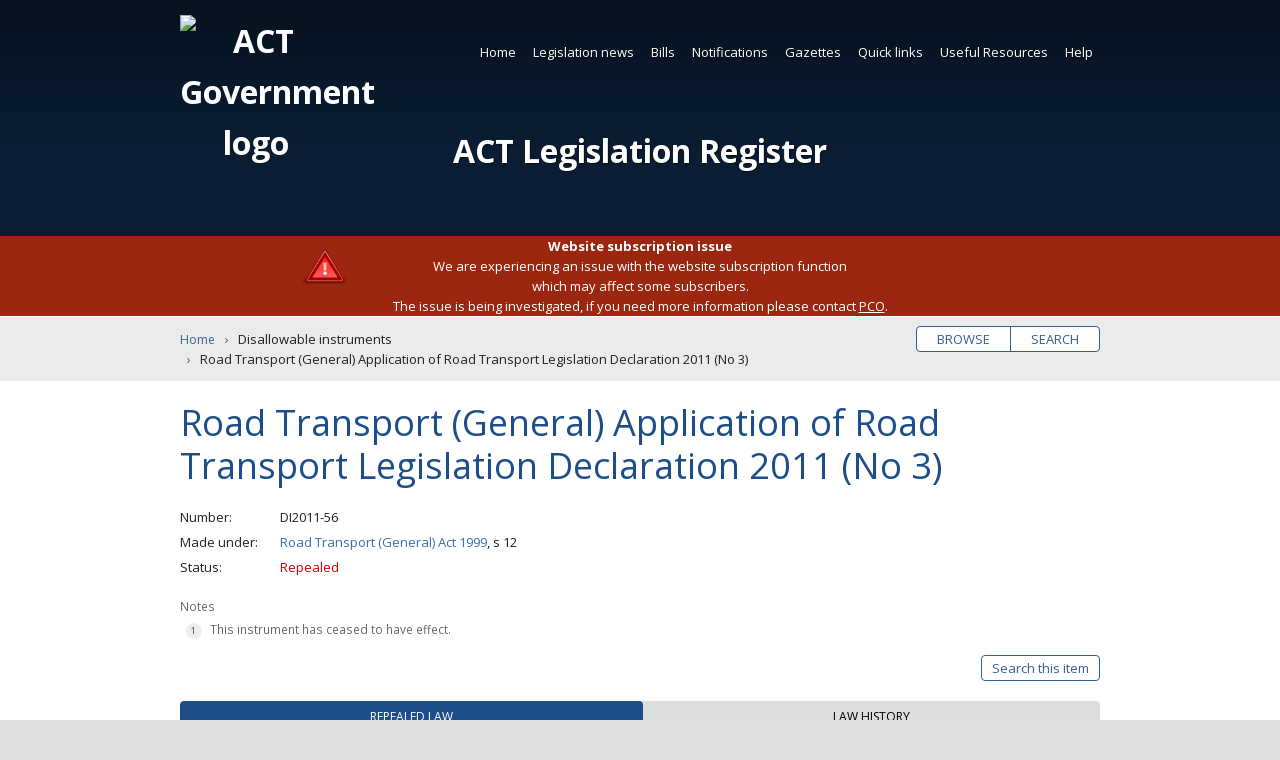

--- FILE ---
content_type: text/plain
request_url: https://www.google-analytics.com/j/collect?v=1&_v=j102&a=1747453618&t=pageview&_s=1&dl=https%3A%2F%2Flegislation.act.gov.au%2Fdi%2F2011-56%2F&ul=en-us%40posix&dt=Road%20Transport%20(General)%20Application%20of%20Road%20Transport%20Legislation%20Declaration%202011%20(No%203)%20%7C%20Disallowable%20instruments&sr=1280x720&vp=1280x720&_u=YEBAAAABAAAAAC~&jid=1366013502&gjid=935075102&cid=428234038.1768591519&tid=UA-87019407-1&_gid=687499942.1768591519&_r=1&_slc=1&gtm=45He61e1n81NT2WSW8za200&gcd=13l3l3l3l1l1&dma=0&tag_exp=103116026~103200004~104527906~104528500~104684208~104684211~105391253~115495938~115616986~115938465~115938469~117041588&z=1768806167
body_size: -453
content:
2,cG-R29XZFRBEF